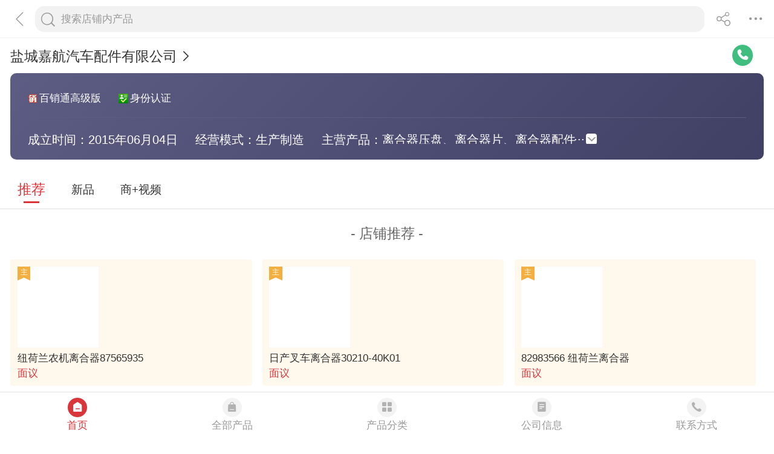

--- FILE ---
content_type: text/html; charset=utf-8
request_url: https://3g.made-in-china.com/company-zht1029210/
body_size: 9766
content:
<!DOCTYPE html>
<html lang="zh-cn">
<head>
<title>盐城嘉航汽车配件有限公司-中国制造网移动站</title>
<meta http-equiv="Content-Type" content="text/html; charset=utf-8">
<meta http-equiv="keywords" content="盐城嘉航汽车配件有限公司-中国制造网移动站">
<meta http-equiv="description" content="　　盐城嘉航汽车配件有限公司是专业生产销售离合器压盖总成离合器片总成，产品出口美、法、南非、日、韩、">
<meta http-equiv="Cache-Control" content="no-transform" />
<meta name="shenma-site-verification" content="9a6eba8434eabc8ebc8e0467aedd67e4_1489452836"/>
<meta name="viewport" content="width=device-width, height=device-height, initial-scale=1, user-scalable=no">
<meta name="format-detection" content="telephone=no">
<link rel="shortcut icon" href="/favicon.ico" />
<link rel="stylesheet" href="https://cn.micstatic.com/css/base/base_import-099437a1.css">
  <link rel="stylesheet" href="https://cn.micstatic.com/css/module/showroom/recomd-8d2381a6.css">
<script></script>
</head>
<body>
<div class="container">

    <header class="c-hd">
        <!-- ko with: header -->
        <div class="topbar clearfix" data-bind="css: {'focus': searchOptionVisible}">
          <a class="icon icon-angle-left" href="javascript:void(0)" onclick="history.go(-1);"></a>
          <div class="search-component">
            <form id="showroomproductlist-search-form" action="/showroom/zht1029210/products/" method="get" autocomplete="off">
              <div class="search">
                <div class="search-bd">
                  <div class="input-search">
                    <input type="text" class="js icon-times-circle"/>
                    <input id="plkeyword"
                           type="text"
                           name="plkeyword"
                           class="txt"
                           placeholder="搜索店铺内产品"
                           maxlength="100"
                           value=""
                           data-bind="value: plkeyword, event: {focus: onFocus, keyup: onKeyDownShowroom}"/>
                    <i class="icon icon-times-circle"></i>
                  </div>
                  <div class="search-go-btn" data-bind="tap: onSubmitShowroom" id="searchBtn">
                    <i class="icon icon-search"></i>
                  </div>
                </div>
              </div>
            </form>
          </div>
          <!-- 热门搜索 -->
          <div class="search-hot top-search" data-bind="visible:isHotsVisible">
            <dl class="top-search-item clear">
              <dt>热门搜索</dt>
                <dd><a href="//3g.made-in-china.com/showroom/zht1029210/products/?plkeyword=ISC598">ISC598</a></dd>
                <dd><a href="//3g.made-in-china.com/showroom/zht1029210/products/?plkeyword=31230-E0030">31230-E0030</a></dd>
                <dd><a href="//3g.made-in-china.com/showroom/zht1029210/products/?plkeyword=81.30550-0110">81.30550-0110</a></dd>
                <dd><a href="//3g.made-in-china.com/showroom/zht1029210/products/?plkeyword=马克离合器">马克离合器</a></dd>
                <dd><a href="//3g.made-in-china.com/showroom/zht1029210/products/?plkeyword=HB3414">HB3414</a></dd>
                <dd><a href="//3g.made-in-china.com/showroom/zht1029210/products/?plkeyword=91221-05010">91221-05010</a></dd>
                <dd><a href="//3g.made-in-china.com/showroom/zht1029210/products/?plkeyword=3EB-10-11510">3EB-10-11510</a></dd>
                <dd><a href="//3g.made-in-china.com/showroom/zht1029210/products/?plkeyword=HA2552">HA2552</a></dd>
                <dd><a href="//3g.made-in-china.com/showroom/zht1029210/products/?plkeyword=HA3036">HA3036</a></dd>
                <dd><a href="//3g.made-in-china.com/showroom/zht1029210/products/?plkeyword=3F740-25110">3F740-25110</a></dd>
                <dd><a href="//3g.made-in-china.com/showroom/zht1029210/products/?plkeyword=M9540">M9540</a></dd>
                <dd><a href="//3g.made-in-china.com/showroom/zht1029210/products/?plkeyword=10893551">10893551</a></dd>
                <dd><a href="//3g.made-in-china.com/showroom/zht1029210/products/?plkeyword=3F74025110">3F74025110</a></dd>
                <dd><a href="//3g.made-in-china.com/showroom/zht1029210/products/?plkeyword=3151000034">3151000034</a></dd>
                <dd><a href="//3g.made-in-china.com/showroom/zht1029210/products/?plkeyword=108935-51">108935-51</a></dd>
            </dl>
          </div>
          <div class="top-menu">
            <i class="icon icon-ellipsis-h" data-bind="tap: onToggleMore, css: {'active': isMoreVisible}"></i>
            <b class="dot" style="display: none;" data-bind="visible:hasTmMessage"></b>
            <ul class="top-menu-lst" style="display:none" data-bind="visible: isMoreVisible">
              <li>
                <a href="https://3g.made-in-china.com" class="top-menu-sub"><i class="icon icon-home"></i>首页</a>
              </li>
              <li>
                <a href="https://3g.made-in-china.com/catalog/" class="top-menu-sub"><i class="icon icon-list-other-o"></i>产品分类</a>
              </li>
              <li>
              <span data-bind="tap:onTapTmLink" data-status="" class="top-menu-sub js-tm-link ">
                <i class="icon icon-comments-o"></i>消息<b class="dot" style="display: none;" data-bind="visible:hasTmMessage"></b>
              </span>
              </li>
              <li data-bind="true">
                <a href="https://3g.made-in-china.com/login" class="top-menu-sub">
                  <i class="icon icon-user-o"></i>登录/注册
                </a>
              </li>
                <li>
                  <a href="https://3g.made-in-china.com/search" class="top-menu-sub">
                    <i class="icon icon-search"></i> 搜索
                  </a>
                </li>
            </ul>
          </div>
            <div class="top-share" id="shareBtnId">
              <i class="icon icon-share-square-o"></i>
            </div>
        </div>
        <!-- /ko -->    </header>

    <div class="c-bd">
        
<!--有展示厅则显示展示厅相关数据-->
  <!--引入公共头部-->
  <div class="sr-hd js-fixtop">
    <h1 class="h miccn-contact">
      <a id="comName" href="/company-zht1029210/info.html"><span>盐城嘉航汽车配件有限公司</span> <i class="icon icon-angle-right"></i></a>
      <i class="icon icon-telbook js-call"></i>
      </h1>
    <div class="co-info" data-cslevel="30">
      <div class="auth">
        <span><i class="icon-auth icon-senior"></i>百销通高级版</span>
        <span><i class="icon-auth icon-id"></i>身份认证</span>
      </div>
      <div class="detail">
        <dl><dt>成立时间：</dt><dd>2015年06月04日</dd></dl>
        <dl><dt>经营模式：</dt><dd>生产制造</dd></dl>
        <dl class="main-item js-switch"><dt>主营产品：</dt><dd class="main-key js-arrow-down">离合器压盘、离合器片、离合器配件<span style="display: none;"><i class="icon icon-angle-down"></i></span></dd></dl>
      </div>
    </div>
  </div>
  
  <div class="nav-wrap" data-num="">
    <div class="nav js-fix-nav">
      <a class="js-sc-showroom-recomd active" href="/company-zht1029210/">推荐</a>
      <a class="js-sc-showroom-new " href="/company-zht1029210/new.html">新品</a>
      <a class="js-sc-showroom-video " href="/company-zht1029210/video.html">商+视频</a>
    </div>
  </div>
  <div class="blk main-prod">
    <div class="blk-hd">- 店铺推荐 -</div>
    <div class="blk-bd">
      <ul class="main-lst clear">
          <li class="prod-item js-sc-expo" data-sc="prodId: TqQJnYXDTOUm,comId:VmxEDgWKRQny,comName: 盐城嘉航汽车配件有限公司">
            <div class="prod-in">
              <div class="prod-img">
                <span class="flag-main">主</span>
                <a href="/gongying/zht1029210-TqQJnYXDTOUm.html">
                    <img class="lazy" data-original="https://image.cn.made-in-china.com/cnimg/prod_dd6Tb56Jb21k/0/纽荷兰农机离合器_160x160.jpg" alt="纽荷兰农机离合器87565935" />
                </a>
              </div>
              <div class="prod-info">
                <h4 class="prod-name"><a href="/gongying/zht1029210-TqQJnYXDTOUm.html">纽荷兰农机离合器87565935</a></h4>
                <p class="prod-price ">
                  <span class="price">
                    
                    面议
                  </span>
                </p>
              </div>
            </div>
          </li>
          <li class="prod-item js-sc-expo" data-sc="prodId: koGJfNYTJwVU,comId:VmxEDgWKRQny,comName: 盐城嘉航汽车配件有限公司">
            <div class="prod-in">
              <div class="prod-img">
                <span class="flag-main">主</span>
                <a href="/gongying/zht1029210-koGJfNYTJwVU.html">
                    <img class="lazy" data-original="https://image.cn.made-in-china.com/cnimg/prod_9d5P6y4n6nad/0/日产叉车离合器-K_160x160.jpg" alt="日产叉车离合器30210-40K01" />
                </a>
              </div>
              <div class="prod-info">
                <h4 class="prod-name"><a href="/gongying/zht1029210-koGJfNYTJwVU.html">日产叉车离合器30210-40K01</a></h4>
                <p class="prod-price ">
                  <span class="price">
                    
                    面议
                  </span>
                </p>
              </div>
            </div>
          </li>
          <li class="prod-item js-sc-expo" data-sc="prodId: kMAJstcGHwWL,comId:VmxEDgWKRQny,comName: 盐城嘉航汽车配件有限公司">
            <div class="prod-in">
              <div class="prod-img">
                <span class="flag-main">主</span>
                <a href="/gongying/zht1029210-kMAJstcGHwWL.html">
                    <img class="lazy" data-original="https://image.cn.made-in-china.com/cnimg/prod_3Z5v2m6P7bf4/0/纽荷兰离合器_160x160.jpg" alt="82983566 纽荷兰离合器" />
                </a>
              </div>
              <div class="prod-info">
                <h4 class="prod-name"><a href="/gongying/zht1029210-kMAJstcGHwWL.html">82983566 纽荷兰离合器</a></h4>
                <p class="prod-price ">
                  <span class="price">
                    
                    面议
                  </span>
                </p>
              </div>
            </div>
          </li>
          <li class="prod-item js-sc-expo" data-sc="prodId: uSwJjixVnEcd,comId:VmxEDgWKRQny,comName: 盐城嘉航汽车配件有限公司">
            <div class="prod-in">
              <div class="prod-img">
                <span class="flag-main">主</span>
                <a href="/gongying/zht1029210-uSwJjixVnEcd.html">
                    <img class="lazy" data-original="https://image.cn.made-in-china.com/cnimg/prod_3ddKfKew28cf/0/离合器片总成_160x160.jpg" alt="1880096208 离合器片总成" />
                </a>
              </div>
              <div class="prod-info">
                <h4 class="prod-name"><a href="/gongying/zht1029210-uSwJjixVnEcd.html">1880096208 离合器片总成</a></h4>
                <p class="prod-price ">
                  <span class="price">
                    
                    面议
                  </span>
                </p>
              </div>
            </div>
          </li>
          <li class="prod-item js-sc-expo" data-sc="prodId: rbomVsZELOWc,comId:VmxEDgWKRQny,comName: 盐城嘉航汽车配件有限公司">
            <div class="prod-in">
              <div class="prod-img">
                <span class="flag-main">主</span>
                <a href="/gongying/zht1029210-rbomVsZELOWc.html">
                    <img class="lazy" data-original="https://image.cn.made-in-china.com/cnimg/prod_4Zev4y1L6Bdh/0/优质-离合器_160x160.jpg" alt="优质223000711 离合器" />
                </a>
              </div>
              <div class="prod-info">
                <h4 class="prod-name"><a href="/gongying/zht1029210-rbomVsZELOWc.html">优质223000711 离合器</a></h4>
                <p class="prod-price ">
                  <span class="price">
                    
                    面议
                  </span>
                </p>
              </div>
            </div>
          </li>
          <li class="prod-item js-sc-expo" data-sc="prodId: EqVmBxpKqkRY,comId:VmxEDgWKRQny,comName: 盐城嘉航汽车配件有限公司">
            <div class="prod-in">
              <div class="prod-img">
                <span class="flag-main">主</span>
                <a href="/gongying/zht1029210-EqVmBxpKqkRY.html">
                    <img class="lazy" data-original="https://image.cn.made-in-china.com/cnimg/prod_5d9R6R0g459Q/0/五十铃叉车ISC-离合器_160x160.jpg" alt="五十铃叉车ISC598离合器" />
                </a>
              </div>
              <div class="prod-info">
                <h4 class="prod-name"><a href="/gongying/zht1029210-EqVmBxpKqkRY.html">五十铃叉车ISC598离合器</a></h4>
                <p class="prod-price ">
                  <span class="price">
                    
                    面议
                  </span>
                </p>
              </div>
            </div>
          </li>
      </ul>
    </div>
  </div>
  <div class="blk">
    <div class="blk-hd">- 热销产品 -</div>
    <input type="hidden" name="company" value="company" />
    <div class="blk-bd">
      <ul class="card-lst clear">
          <li class="prod-item js-sc-expo" data-sc="prodId: EqVmBxpKqkRY,comId:VmxEDgWKRQny,comName: 盐城嘉航汽车配件有限公司">
            <div class="prod-in">
              <div class="prod-img">
                <a href="/gongying/zht1029210-EqVmBxpKqkRY.html">
                              <img class="lazy"  data-original="https://image.cn.made-in-china.com/cnimg/prod_5d9R6R0g459Q/0/五十铃叉车ISC-离合器_800x800.jpg" alt="">
                              <noscript><img  src="https://image.cn.made-in-china.com/cnimg/prod_5d9R6R0g459Q/0/五十铃叉车ISC-离合器_800x800.jpg" alt=""></noscript>
                </a>
              </div>
              <div class="prod-info">
                <h4 class="prod-name"><a href="/gongying/zht1029210-EqVmBxpKqkRY.html">五十铃叉车ISC598离合器</a></h4>
                <p class="prod-price noprice">
                  <span class="price"><em>&yen;</em>面议</span>
                </p>
              </div>
            </div>
          </li>
          <li class="prod-item js-sc-expo" data-sc="prodId: RXBQUpTYqtcS,comId:VmxEDgWKRQny,comName: 盐城嘉航汽车配件有限公司">
            <div class="prod-in">
              <div class="prod-img">
                <a href="/gongying/zht1029210-RXBQUpTYqtcS.html">
                              <img class="lazy"  data-original="https://image.cn.made-in-china.com/cnimg/prod_2Z2Xa22Maw7G/0/欧系卡车离合器分离轴承_800x800.jpg" alt="">
                              <noscript><img  src="https://image.cn.made-in-china.com/cnimg/prod_2Z2Xa22Maw7G/0/欧系卡车离合器分离轴承_800x800.jpg" alt=""></noscript>
                </a>
              </div>
              <div class="prod-info">
                <h4 class="prod-name"><a href="/gongying/zht1029210-RXBQUpTYqtcS.html">欧系卡车离合器分离轴承</a></h4>
                <p class="prod-price noprice">
                  <span class="price"><em>&yen;</em>面议</span>
                </p>
              </div>
            </div>
          </li>
          <li class="prod-item js-sc-expo" data-sc="prodId: AekmXqYHOVrf,comId:VmxEDgWKRQny,comName: 盐城嘉航汽车配件有限公司">
            <div class="prod-in">
              <div class="prod-img">
                <a href="/gongying/zht1029210-AekmXqYHOVrf.html">
                              <img class="lazy"  data-original="https://image.cn.made-in-china.com/cnimg/prod_1ddRafd58m8y/0/BEDFORD离合器压盘和片_800x800.jpg" alt="">
                              <noscript><img  src="https://image.cn.made-in-china.com/cnimg/prod_1ddRafd58m8y/0/BEDFORD离合器压盘和片_800x800.jpg" alt=""></noscript>
                </a>
              </div>
              <div class="prod-info">
                <h4 class="prod-name"><a href="/gongying/zht1029210-AekmXqYHOVrf.html">BEDFORD离合器压盘和片</a></h4>
                <p class="prod-price noprice">
                  <span class="price"><em>&yen;</em>面议</span>
                </p>
              </div>
            </div>
          </li>
          <li class="prod-item js-sc-expo" data-sc="prodId: ZMenWuVlSdhX,comId:VmxEDgWKRQny,comName: 盐城嘉航汽车配件有限公司">
            <div class="prod-in">
              <div class="prod-img">
                <a href="/gongying/zht1029210-ZMenWuVlSdhX.html">
                              <img class="lazy"  data-original="https://image.cn.made-in-china.com/cnimg/prod_3ddT0jfF372c/0/配伊顿卡车离合器压盘总成_800x800.jpg" alt="">
                              <noscript><img  src="https://image.cn.made-in-china.com/cnimg/prod_3ddT0jfF372c/0/配伊顿卡车离合器压盘总成_800x800.jpg" alt=""></noscript>
                </a>
              </div>
              <div class="prod-info">
                <h4 class="prod-name"><a href="/gongying/zht1029210-ZMenWuVlSdhX.html">配伊顿卡车离合器压盘总成</a></h4>
                <p class="prod-price noprice">
                  <span class="price"><em>&yen;</em>面议</span>
                </p>
              </div>
            </div>
          </li>
          <li class="prod-item js-sc-expo" data-sc="prodId: FKWxRYCvXfVA,comId:VmxEDgWKRQny,comName: 盐城嘉航汽车配件有限公司">
            <div class="prod-in">
              <div class="prod-img">
                <a href="/gongying/zht1029210-FKWxRYCvXfVA.html">
                              <img class="lazy"  data-original="https://image.cn.made-in-china.com/cnimg/prod_5d3P5De988b4/0/拖拉机-F-离合器_800x800.jpg" alt="">
                              <noscript><img  src="https://image.cn.made-in-china.com/cnimg/prod_5d3P5De988b4/0/拖拉机-F-离合器_800x800.jpg" alt=""></noscript>
                </a>
              </div>
              <div class="prod-info">
                <h4 class="prod-name"><a href="/gongying/zht1029210-FKWxRYCvXfVA.html">拖拉机3F740-25110离合器</a></h4>
                <p class="prod-price noprice">
                  <span class="price"><em>&yen;</em>面议</span>
                </p>
              </div>
            </div>
          </li>
          <li class="prod-item js-sc-expo" data-sc="prodId: wqexkUWvwOhS,comId:VmxEDgWKRQny,comName: 盐城嘉航汽车配件有限公司">
            <div class="prod-in">
              <div class="prod-img">
                <a href="/gongying/zht1029210-wqexkUWvwOhS.html">
                              <img class="lazy"  data-original="https://image.cn.made-in-china.com/cnimg/prod_4deC8z1r6R6P/0/欧系重型卡车离合器压盘总成_800x800.jpg" alt="">
                              <noscript><img  src="https://image.cn.made-in-china.com/cnimg/prod_4deC8z1r6R6P/0/欧系重型卡车离合器压盘总成_800x800.jpg" alt=""></noscript>
                </a>
              </div>
              <div class="prod-info">
                <h4 class="prod-name"><a href="/gongying/zht1029210-wqexkUWvwOhS.html">欧系重型卡车离合器压盘总成</a></h4>
                <p class="prod-price noprice">
                  <span class="price"><em>&yen;</em>面议</span>
                </p>
              </div>
            </div>
          </li>
      </ul>
    </div>
  </div>

  <!-- 您还可以搜索 -->
    <div class="other">
      <div class="other-hd">您还可以搜索</div>
      <div class="other-bd">
        <ul class="keywords-lst hot-recmd clear">
            <li><a href="/gongsi/lhqyp-1.html">离合器压盘厂家</a></li>
            <li><a href="/gongsi/liheqp-1.html">离合器片厂家</a></li>
            <li><a href="/gs/zhidongqxlb-1.html">制动器修理包厂家</a></li>
            <li><a href="/gongsi/liheqipan-1.html">离合器盘厂家</a></li>
            <li><a href="/gs/jixiedclhq-1.html">机械电磁离合器厂家</a></li>
            <li><a href="/gongsi/dclhq-1.html">电磁离合器厂家</a></li>
        </ul>
      </div>
    </div>

  <div class="crumb">
    <a href="/">中国制造网</a>
    <span>&gt;</span>
    <a href="/company-zht1029210/">展示厅首页</a>
  </div>

  <div class="send-message miccn-contact" id="">
    <!-- 首页底部导航 -->
    <ul class="ft-tabbar clear">
      <li class="active"><a href="/company-zht1029210/"><i class="icon icon-showroom-nav-home"></i><span>首页</span></a></li>
      <li ><a href="/company-zht1029210/catalog-1.html"><i class="icon icon-showroom-nav-allprod"></i><span>全部产品</span></a></li>
      <li ><a href="/company-zht1029210/catalog.html"><i class="icon icon-showroom-nav-prodcategory"></i><span>产品分类</span></a></li>
      <li ><a href="/company-zht1029210/info.html"><i class="icon icon-showroom-nav-companyinfo"></i><span>公司信息</span></a></li>
      <li ><a href="/company-zht1029210/contact.html"><i class="icon icon-showroom-nav-tel"></i><span>联系方式</span></a></li>
    </ul>
  
    <!--除首页以外其它页底部导航-->
  </div>
  
    <div class="pop-alpha js-call-pop" style="display:none;">
      <div class="pop-tip js-call-inner">
        <h3>盐城嘉航汽车配件有限公司</h3>
          <ul class="pop-bd">
              <li>联系人：周
                先生
              </li>
                 <li>固话：<a class="js-ga-tel" phone="phone" data-position="pop-tel" href=""></a></li>
                 <li>手机：<a class="js-ga-tel" mobile="mobile" data-position="pop-mobile" href=""></a></li>
          </ul>
      </div>
      <div class="pop-cancel-btn js-pop-cancel">取消</div>
      <input type="hidden" name="charCodeTel" value="&amp;#x0030;&amp;#x0035;&amp;#x0031;&amp;#x0035;-&amp;#x0038;&amp;#x0038;&amp;#x0038;&amp;#x0036;&amp;#x0032;&amp;#x0039;&amp;#x0036;&amp;#x0035;">
      <input type="hidden" name="charCodeMobile" value="&amp;#x0031;&amp;#x0033;&amp;#x0038;&amp;#x0035;&amp;#x0031;&amp;#x0033;&amp;#x0034;&amp;#x0032;&amp;#x0039;&amp;#x0036;&amp;#x0035;">
    </div>

<!--分享代码
<div class="fix-share video-fix-share" id="shareBtnId">
  <i class="icon icon-share-square-o"></i>
</div>
 -->
<div class="alpha" id="shareAlphaId"></div>
<div class="pop-share" id="sharePanelId" data-title="" data-pic="">
  <div class="wx-qrcod" >
    <div id="shareQrcode"></div>
    <img  src="/img/wx_share.jpg" alt="朋友圈二位码" style="display: none">
    <p>长按二维码，保存至相册。<br />发送给微信好友。</p>
  </div>
  <ul class="share-lst">
    <li data-type="wx"><i class="icon icon-share-wx"></i></li>
    <li data-type="qq"><i class="icon icon-share-qq"></i></li>
    <li data-type="sina"><i class="icon icon-share-sina"></i></li>
  </ul>
</div>
<!--end 分享代码 --><div class="pop-tel js-pop-tel" style="display:none;">
  <div class="pop-tel-hd">
    <h3><input type="checkbox" id="check" name="check" value="1" checked/> <label for="check"></label>将联系方式以短信形式发送到手机</h3>
    <i class="icon icon-close js-pop-close"></i>
  </div>
  <div class="pop-tel-bd">
    <form action="" id="form-tel">
      <ul class="fieldset">
        <li class="field">
          <div class="field-tel">
            <input class="txt" type="text" name="mobile" id="mobile"  maxlength="11" placeholder="请输入您的手机号码" />
            <div class="form-error form-error-mobile"style="display: none;"></div>
          </div>
        </li>
        <li class="field">
          <div class="field-code clear">
            <input class="txt txt-code" type="text" name="code" id="code" placeholder="请输入手机验证码" maxlength="6" />
            <button class="btn btn-s btn-default btn-code" type="button" id="sendCode">获取验证码</button>
          </div>
          <div class="form-error form-error-code" style="display: none;"></div>
        </li>
        <li class="field">
          <button type="button" class="btn btn-primary btn-m btn-strip js-submit">提交</button>
        </li>
        <li class="field">
          联系方式发送到您手机，方便您记录、查找，高效和商家沟通
        </li>
      </ul>
    </form>
  </div>
  <!--<div class="pop-tel-ft">-->
    <!--<a href="/login" class="btn btn-info-light">登录</a>-->
    <!--<a href="/register" class="btn btn-white">注册</a>-->
    <!--<p>登录或注册可直接查看电话码号</p>-->
  <!--</div>-->
</div><input type="hidden" id="sensor_pg_v" value="tp:104,stp:10401" />
<div class="guide-alpha" style="display: none"></div>
<div class="share" id="popWin" style="display: none" data-bind="tap:niceHide"></div>
<input type="hidden" id="isNeedPop" value="">
<input type="hidden" id="jsapiTicket" value="sM4AOVdWfPE4DxkXGEs8VGegtgQYpl-vXaQ29S2LrQeM1sl2G_OTnd-Iwx8rsGEftOMl9iG6pxgMTw6gjror-Q">
<input type="hidden" id="nonceStr" value="cdb20af1-66d7-4c1f-b375-f2718023577c">
<input type="hidden" id="signature" value="32c03fa7299bf78d6f8e870fb71e6e5c73c2b8c7">
<input type="hidden" id="timestamp" value="1769025120">
<input type="hidden" id="url" value="//3g.made-in-china.com/company-zht1029210/">
<input type="hidden" id="appId" value="wx6621b33b969d00e3">

<input type="hidden" name="ctComId" value="" />
<input type="hidden" name="ctLogUserName" value="" />
<input type="hidden" name="logUserName" value="zht1029210" />
<input type="hidden" name="customerEncUserId" value="VmxEDgWKRQny" />
<input type="hidden" name="tmParams" value="eyJkb21haW5Vc2VySWQiOiJWbXhFRGdXS1JRbnlfMDAiLCJkb21haW5Vc2VyTmFtZSI6InpodDEwMjkyMTAifQ%3D%3D" />
<input type="hidden" id="comNames" value="盐城嘉航汽车配件有限公司">

<input type="hidden" id="comId" value="VmxEDgWKRQny">
<input type="hidden" id="huaweiXCode" value="" />
<script type="text/javascript" charset="utf-8" src="//res.wx.qq.com/open/js/jweixin-1.0.0.js"></script>
<script>
  var companyname=document.getElementById("comName").innerHTML;
  var appId=document.getElementById("appId").value;
  var timestamp=parseInt(document.getElementById("timestamp").value);
  var nonceStr=document.getElementById("nonceStr").value;
  var signature=document.getElementById("signature").value;
  var url=document.getElementById("url").value;
  wx.config({
    debug: false, // 开启调试模式,调用的所有api的返回值会在客户端alert出来，若要查看传入的参数，可以在pc端打开，参数信息会通过log打出，仅在pc端时才会打印。
    appId: appId, // 必填，公众号的唯一标识
    timestamp: timestamp, // 必填，生成签名的时间戳
    nonceStr: nonceStr, // 必填，生成签名的随机串
    signature: signature,// 必填，签名，见附录1
    jsApiList: ['onMenuShareTimeline','onMenuShareAppMessage'] // 必填，需要使用的JS接口列表，所有JS接口列表见附录2
  });
  wx.ready(function(){
    wx.onMenuShareTimeline({
      title: companyname+'微展厅', // 分享标题
      link: url, // 分享链接
      imgUrl: '//3g.made-in-china.com/img/_thumb_45264.png' // 分享图标
    });
    // config信息验证后会执行ready方法，所有接口调用都必须在config接口获得结果之后，config是一个客户端的异步操作，所以如果需要在页面加载时就调用相关接口，则须把相关接口放在ready函数中调用来确保正确执行。对于用户触发时才调用的接口，则可以直接调用，不需要放在ready函数中。
    wx.onMenuShareAppMessage({
      title:companyname+'微展厅', // 分享标题
      link: url, // 分享链接
      imgUrl: '//3g.made-in-china.com/img/_thumb_45264.png' // 分享图标
    });
  });
  wx.error(function(res){

    // config信息验证失败会执行error函数，如签名过期导致验证失败，具体错误信息可以打开config的debug模式查看，也可以在返回的res参数中查看，对于SPA可以在这里更新签名。

  });
</script>
    </div>

<!--<div class="alpha-page" style="display:none;" data-bind="visible:header.searchOptionVisible"></div>-->
  <div class="search-alpha" style="display: none;" data-bind="visible:header.searchOptionVisible"></div>
<div class="footer" data-bind="with: footer">
    <div class="footer-bar">
        <div class="user-login-info">
                <div class="user-entrance">
                    <a class="lnk-login" href="https://3g.made-in-china.com/login/">登录</a>
                    <a class="login-register" href="https://3g.made-in-china.com/register/">注册</a>
                </div>
        </div>

    </div>
    <div class="visit-mode">
        <span class="gray-light">触屏版</span>
        <a href="http://cn.made-in-china.com?site_preference=normal">电脑版</a>
    </div>
    <div class="copyright gray-light">
        Copyright © 2026 焦点科技股份有限公司.版权所有 <br />
      江苏省南京市浦口区丽景路7号焦点科技大厦
    </div>
</div>


<!--
* 事件名称：setProfile（登录用户记录 ）
* fullname: 登录名
* compnay_id: 公司id（密文）
* company_name: 焦点科技股份有限公司
* register_time: 注册时间（2021/11/12）
* company_type: 公司类型（0：采购商，1:供应商，两者都是）
* supplier_rank: 会员等级（0：免费会员，25：基础版，30：高级版）
* is_certificate: 是否认证（1：认证，0:未认证）
-->

<input type="hidden" value="" id="scVisitComId" />
<input type="hidden" value="" id="scUserId" />
<input type="hidden" value="" id="scCompanyName" />
<input type="hidden" value="" id="scLogUserName" />
<input type="hidden" value="" id="scRegisterTime" />
<input type="hidden" value="" id="scCompanyType" />
<input type="hidden" value="" id="scSupplierRank" />
<input type="hidden" value="" id="scCertificate" />
<input type="hidden" value="" id="operatorNo" />

<!--
* 神策自定义埋点--需求：夏静	开发：汪妹
* 事件名称：ViewDetail(浏览展示厅)
* detail_page_type : 页面名称(如：展示厅首页，可直接获取当前页面url)
* company_name: 公司名称
* product_id: 如是产品详情页则上报产品id(上报密文id)
* company_id: 其它页面上报公司id
* supplier_rank: 会员等级（0：免费会员，25：基础版会员，30：高级版会员）
* is_certificate: 是否认证(1:是，0：否）
* industry: 所属行业（如：1960000000）
-->

<input type="hidden" id="comNames" value="盐城嘉航汽车配件有限公司">
<input type="hidden" id="comId" value="VmxEDgWKRQny">
<input type="hidden" id="supplierRank" value="30">
<input type="hidden" id="certificate" value="0">
<input type="hidden" id="productId" value="">
<input type="hidden" id="industry" value="">


<!-- ko with: footer -->
<div class="goto-top" data-bind="tap: gotop" style="display: none">
    <i class="icon icon-backtop"></i>
</div>
<!-- /ko --></div>
  <script type="text/javascript">var require = {"baseUrl":"//cn.micstatic.com/js"};</script>
<script type="text/javascript" src="//cn.micstatic.com/lib/require.min.js" data-main="//cn.micstatic.com/js/showroom/index-1064509a.js"></script>


      <script>
        (function(para) {
          var p = para.sdk_url, n = para.name, w = window, d = document, s = 'script',x = null,y = null;
          if(typeof(w['sensorsDataAnalytic201505']) !== 'undefined') {
            return false;
          }
          w['sensorsDataAnalytic201505'] = n;
          w[n] = w[n] || function(a) {return function() {(w[n]._q = w[n]._q || []).push([a, arguments]);}};
          var ifs = [,'use','init', 'track','quick','register','registerPage','registerOnce','trackSignup', 'trackAbtest', 'setProfile','setOnceProfile','appendProfile', 'incrementProfile', 'deleteProfile', 'unsetProfile', 'identify','login','logout','trackLink','clearAllRegister','getAppStatus'];
          for (var i = 0; i < ifs.length; i++) {
            w[n][ifs[i]] = w[n].call(null, ifs[i]);
          }
          if (!w[n]._t) {
            x = d.createElement(s), y = d.getElementsByTagName(s)[0];
            x.async = 1;
            x.src = p;
            x.setAttribute('charset','UTF-8');
            w[n].para = para;
            y.parentNode.insertBefore(x, y);
          }
        })({
          sdk_url: '/js/scanalytics/sensorsdata1.25.6.js',
          heatmap_url: '/js/scanalytics/heatmap1.15.12.js',
          name: 'sensors',
          server_url: 'https://fa.micstatic.com/sc/sa?project=abiz',
          heatmap: {
            //default 表示开启，自动采集 $WebClick 事件，可以设置 'not_collect' 表示关闭。
            clickmap:'default',
            //default 表示开启，自动采集 $WebStay 事件，可以设置 'not_collect' 表示关闭。
            scroll_notice_map:'not_collect'
          }
        });
        sensors.registerPage({
          platform_type: '2',   //1:PC端，2:触屏端
          sdk: '触屏'
        });
        sensors.quick('autoTrack');
      </script>
    <script type="text/javascript" charset="utf-8" src="/js/scanalytics/exposure/index.js"></script>
    <script>
      window.onload = function(){
        /* jshint ignore:start */
        /* @date 2023/0906
        * @author wangmei
        */
        //初始化曝光埋点
        var sensorsExpo = window.sensors;
        sensorsExpo.use('Exposure');
        sensorsExpo.init();
    
        //获取页面隐藏元素中上报埋点的值
        var sensorVal = $('#sensor_pg_v').val();
    
        //解析并返回json格式
        var sensorObj = sensorVal ? getSensorValue(sensorVal) : {};
    
        // 初始化 properties 对象
        var properties = {
            pg_tp: sensorObj.tp,
            pg_stp: sensorObj.stp,
            pg_search_material: sensorObj.m,
            pg_search_type: sensorObj.t,
            pg_si: sensorObj.si,
            pg_search_result: sensorObj.r
        };
    
        // 移除空值
        if(properties){
          removeEmpty(properties);
        }
    
        $('.js-sc-expo').each(function(){
            // 设置曝光元素事件名称
            $(this).attr("data-sensors-exposure-event-name", "webexpo");
    
            //解析并返回当前li上埋点的数据
            var obj = getSensorValue($(this).data('sc'));
    
            // 确保 obj 存在
            if (obj) {
                if(obj.prodId) properties.product_id = obj.prodId;
                if(obj.comId) properties.company_id = obj.comId;
                if(obj.comName) properties.company_name = obj.comName;
                if(obj.m) properties.pg_search_material = obj.m;
            }
    
            // 设置曝光元素配置及自定义属性
            $(this).attr(
                  "data-sensors-exposure-option",
                  JSON.stringify({
                    config: {
                      area_rate: 0.5,
                      stay_duration: 3,
                      repeated: true
                    },
                    properties: properties
                  })
            );
        });
        /*jshint ignore:end*/
      }
    
      //移除对象中的空值
      function removeEmpty(obj) {
        Object.keys(obj).forEach(function (key){
          if (obj[key] === null || obj[key] === undefined || obj[key] === '') {
            delete obj[key];
          }
        });
        return obj;
      }
    
      //解析隐藏域中的值
      function getSensorValue(values) {
        values = values.split(',');
        var sensorRes = {};
        for (var i = 0; i < values.length; i++) {
          var keyValue = values[i].split(':');
          var key = keyValue[0].trim();
          var value = keyValue[1].trim().replace(/'/g, "");
          sensorRes[key] = value;
        }
    
        return sensorRes;
      }
    </script>
  <script type="text/javascript">
  	(function(win, doc) {
  		var s = doc.createElement('script'),
  			h = doc.getElementsByTagName('head')[0],
  			_load = function() {
  			if(typeof Probe !== 'undefined'){
  		        (new Probe({options:{cookies:["pid","sid",'session'],pageCollectionDelay:0}})).start();
  		    }
  		};
  		s.type = 'text/javascript';
  		s.charset = 'utf-8';
  		s.async = true;
  		s.src = "//discovery.micstatic.com/mic.probe.js?r=1747713583702";
  		h.parentNode.appendChild(s);
  		s.onreadystatechange=function() {
  			if (s.readyState==='complete') {
  				_load();
  			}
  		};
  		s.onload=_load;
  	})(window, document);
  </script>
</body>
</html>

--- FILE ---
content_type: application/javascript
request_url: https://cn.micstatic.com/js/showroom/index-1064509a.js
body_size: 634
content:
require(["framework","partials"],function(a,s){var o=a.base.knockout,e=a.base.jquery;a.base.underscore;require("ui.lazyload"),new s.Contact;var i={header:new s.Header,footer:new s.Footer,share:new s.Share,niceHide:function(){t()}};e(".guide-alpha").on("touchstart",function(){t()});var t=function(){e("#popWin").hide(),e(".guide-alpha").hide()};"true"===e("#isNeedPop").val()&&function(){e("#popWin").show(),e(".guide-alpha").show()}(),e(".slider").find("img").length>1&&e(".slider").glide({autoplay:3e3,arrows:!1,navigationCenter:!1,navigationItemClass:"slider-nav-item",navigationCurrentItemClass:"current"}),e(".js-switch").on("click",function(){e(this).find("dd").toggleClass("active"),e(this).find("i").hasClass("icon-angle-down")?(e(this).find("i").removeClass("icon-angle-down"),e(this).find("i").addClass("icon-angle-up")):(e(this).find("i").addClass("icon-angle-down"),e(this).find("i").removeClass("icon-angle-up"))}),e(".js-switch dd").text().length>15&&(e(".js-arrow-down span").show(),e(".js-arrow-down").removeClass("main-key"));var n=e(".js-fixtop").offset().top,r=e(".js-fix-nav").offset().top;e(document).scroll(function(){/iphone/.test(navigator.userAgent.toLowerCase())?(e(this).scrollTop()>n?e(".topbar").addClass("fix-topbar"):e(this).scrollTop()<=0?e(".topbar").removeClass("fix-topbar"):e(this).scrollTop()<=e(".topbar").height()&&e(".topbar").removeClass("fix-topbar"),e(this).scrollTop()>r?(e(".js-fix-nav").addClass("fix-nav"),e(".topbar").addClass("fix-search")):(e(".js-fix-nav").removeClass("fix-nav"),e(".topbar").removeClass("fix-search"))):(e(this).scrollTop()>n?e(".topbar").addClass("fix-topbar"):e(this).scrollTop()<n?e(".topbar").removeClass("fix-topbar"):e(this).scrollTop()<=e(".topbar").height()&&e(".topbar").removeClass("fix-topbar"),e(this).scrollTop()>r?(e(".js-fix-nav").addClass("fix-nav"),e(".topbar").addClass("fix-search")):(e(".js-fix-nav").removeClass("fix-nav"),e(".topbar").removeClass("fix-search")))});var l=location.href,d=function(a){e(".js-source").on("click",function(s){s.preventDefault();var o=e(this).attr("data-href");o=o+"?source="+a,"_blank"==e(this).attr("target")?window.open(o):location.href=o})};"company"===e("input[name=company]").val()&&d("CY01"),l.indexOf("info")>=0&&d("CY02"),e(".js-gouphide,.js-sides-lip").click(function(){e("#categories-selector").animate({right:"-100%"},100),e("html").removeClass("of-hidden")}),o.applyBindings(i)});